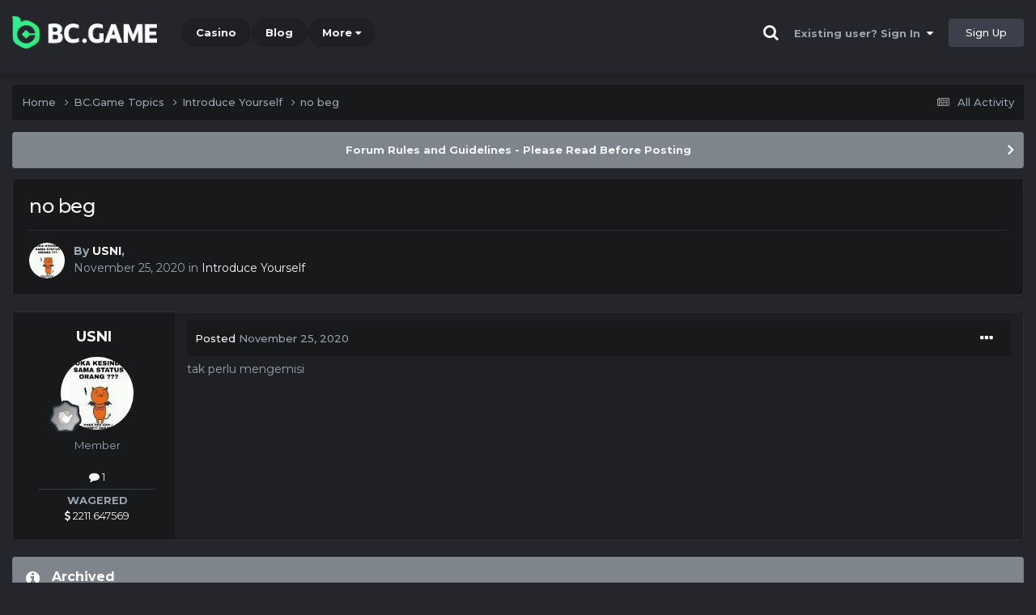

--- FILE ---
content_type: text/html;charset=UTF-8
request_url: https://forum.bcgame.im/topic/3554-no-beg/
body_size: 11181
content:
<!DOCTYPE html><html lang="en-US" dir="ltr"><head><title>no beg - Introduce Yourself - BC.Game Forum - A Cryptocurrency and Gaming Community</title>
		
			<!-- Global site tag (gtag.js) - Google Analytics -->
<script async src="https://www.googletagmanager.com/gtag/js?id=UA-155732335-1"></script>
<script>
  window.dataLayer = window.dataLayer || [];
  function gtag(){dataLayer.push(arguments);}
  gtag('js', new Date());

  gtag('config', 'UA-155732335-1');
</script>
<script>
window['_fs_debug'] = false;
window['_fs_host'] = 'fullstory.com';
window['_fs_script'] = 'edge.fullstory.com/s/fs.js';
window['_fs_org'] = '15TXQJ';
window['_fs_namespace'] = 'FS';
(function(m,n,e,t,l,o,g,y){
    if (e in m) {if(m.console && m.console.log) { m.console.log('FullStory namespace conflict. Please set window["_fs_namespace"].');} return;}
    g=m[e]=function(a,b,s){g.q?g.q.push([a,b,s]):g._api(a,b,s);};g.q=[];
    o=n.createElement(t);o.async=1;o.crossOrigin='anonymous';o.src='https://'+_fs_script;
    y=n.getElementsByTagName(t)[0];y.parentNode.insertBefore(o,y);
    g.identify=function(i,v,s){g(l,{uid:i},s);if(v)g(l,v,s)};g.setUserVars=function(v,s){g(l,v,s)};g.event=function(i,v,s){g('event',{n:i,p:v},s)};
    g.anonymize=function(){g.identify(!!0)};
    g.shutdown=function(){g("rec",!1)};g.restart=function(){g("rec",!0)};
    g.log = function(a,b){g("log",[a,b])};
    g.consent=function(a){g("consent",!arguments.length||a)};
    g.identifyAccount=function(i,v){o='account';v=v||{};v.acctId=i;g(o,v)};
    g.clearUserCookie=function(){};
    g.setVars=function(n, p){g('setVars',[n,p]);};
    g._w={};y='XMLHttpRequest';g._w[y]=m[y];y='fetch';g._w[y]=m[y];
    if(m[y])m[y]=function(){return g._w[y].apply(this,arguments)};
    g._v="1.3.0";
})(window,document,window['_fs_namespace'],'script','user');
</script>

		
		<!--[if lt IE 9]>
			<link rel="stylesheet" type="text/css" href="https://forum.bcgame.im/uploads/css_built_2/db36e47b764642b4a9e5f080e9204194_ie8.css">
		    <script src="//forum.bcgame.im/applications/core/interface/html5shiv/html5shiv.js"></script>
		<![endif]-->
		
<meta charset="utf-8">

	<meta name="viewport" content="width=device-width, initial-scale=1">


	
	
		<meta property="og:image" content="https://forum.bcgame.im/uploads/monthly_2021_03/forum_share.jpg.6f1830487fcb9c529837cd03cc23b8af.jpg">
	


	<meta name="twitter:card" content="summary_large_image" />


	
		<meta name="twitter:site" content="@bcgame" />
	


	
		
			
				<meta property="og:title" content="no beg">
			
		
	

	
		
			
				<meta property="og:type" content="website">
			
		
	

	
		
			
				<meta property="og:url" content="https://forum.bcgame.im/topic/3554-no-beg/">
			
		
	

	
		
			
				<meta name="description" content="tak perlu mengemisi">
			
		
	

	
		
			
				<meta property="og:description" content="tak perlu mengemisi">
			
		
	

	
		
			
				<meta property="og:updated_time" content="2020-11-25T23:47:53Z">
			
		
	

	
		
			
				<meta property="og:site_name" content="BC.Game Forum - A Cryptocurrency and Gaming Community">
			
		
	

	
		
			
				<meta property="og:locale" content="en_US">
			
		
	


	
		<link rel="canonical" href="https://forum.bcgame.im/topic/3554-no-beg/" />
	




<link rel="manifest" href="/manifest.webmanifest/">
<meta name="msapplication-config" content="https://forum.bcgame.im/browserconfig.xml/">
<meta name="msapplication-starturl" content="/">
<meta name="application-name" content="">
<meta name="apple-mobile-web-app-title" content="">

	<meta name="theme-color" content="#000000">


	<meta name="msapplication-TileColor" content="#000000">


	<link rel="mask-icon" href="https://forum.bcgame.im/uploads/monthly_2019_12/512_svg.ecc091ccadd2b1602984e62049e943e7" color="#202e39">




	

	
		
			<link rel="icon" sizes="36x36" href="https://forum.bcgame.im/uploads/monthly_2025_05/android-chrome-36x36.png">
		
	

	
		
			<link rel="icon" sizes="48x48" href="https://forum.bcgame.im/uploads/monthly_2025_05/android-chrome-48x48.png">
		
	

	
		
			<link rel="icon" sizes="72x72" href="https://forum.bcgame.im/uploads/monthly_2025_05/android-chrome-72x72.png">
		
	

	
		
			<link rel="icon" sizes="96x96" href="https://forum.bcgame.im/uploads/monthly_2025_05/android-chrome-96x96.png">
		
	

	
		
			<link rel="icon" sizes="144x144" href="https://forum.bcgame.im/uploads/monthly_2025_05/android-chrome-144x144.png">
		
	

	
		
			<link rel="icon" sizes="192x192" href="https://forum.bcgame.im/uploads/monthly_2025_05/android-chrome-192x192.png">
		
	

	
		
			<link rel="icon" sizes="256x256" href="https://forum.bcgame.im/uploads/monthly_2025_05/android-chrome-256x256.png">
		
	

	
		
			<link rel="icon" sizes="384x384" href="https://forum.bcgame.im/uploads/monthly_2025_05/android-chrome-384x384.png">
		
	

	
		
			<link rel="icon" sizes="512x512" href="https://forum.bcgame.im/uploads/monthly_2025_05/android-chrome-512x512.png">
		
	

	
		
			<meta name="msapplication-square70x70logo" content="https://forum.bcgame.im/uploads/monthly_2025_05/msapplication-square70x70logo.png"/>
		
	

	
		
			<meta name="msapplication-TileImage" content="https://forum.bcgame.im/uploads/monthly_2025_05/msapplication-TileImage.png"/>
		
	

	
		
			<meta name="msapplication-square150x150logo" content="https://forum.bcgame.im/uploads/monthly_2025_05/msapplication-square150x150logo.png"/>
		
	

	
		
			<meta name="msapplication-wide310x150logo" content="https://forum.bcgame.im/uploads/monthly_2025_05/msapplication-wide310x150logo.png"/>
		
	

	
		
			<meta name="msapplication-square310x310logo" content="https://forum.bcgame.im/uploads/monthly_2025_05/msapplication-square310x310logo.png"/>
		
	

	
		
			
				<link rel="apple-touch-icon" href="https://forum.bcgame.im/uploads/monthly_2025_05/apple-touch-icon-57x57.png">
			
		
	

	
		
			
				<link rel="apple-touch-icon" sizes="60x60" href="https://forum.bcgame.im/uploads/monthly_2025_05/apple-touch-icon-60x60.png">
			
		
	

	
		
			
				<link rel="apple-touch-icon" sizes="72x72" href="https://forum.bcgame.im/uploads/monthly_2025_05/apple-touch-icon-72x72.png">
			
		
	

	
		
			
				<link rel="apple-touch-icon" sizes="76x76" href="https://forum.bcgame.im/uploads/monthly_2025_05/apple-touch-icon-76x76.png">
			
		
	

	
		
			
				<link rel="apple-touch-icon" sizes="114x114" href="https://forum.bcgame.im/uploads/monthly_2025_05/apple-touch-icon-114x114.png">
			
		
	

	
		
			
				<link rel="apple-touch-icon" sizes="120x120" href="https://forum.bcgame.im/uploads/monthly_2025_05/apple-touch-icon-120x120.png">
			
		
	

	
		
			
				<link rel="apple-touch-icon" sizes="144x144" href="https://forum.bcgame.im/uploads/monthly_2025_05/apple-touch-icon-144x144.png">
			
		
	

	
		
			
				<link rel="apple-touch-icon" sizes="152x152" href="https://forum.bcgame.im/uploads/monthly_2025_05/apple-touch-icon-152x152.png">
			
		
	

	
		
			
				<link rel="apple-touch-icon" sizes="180x180" href="https://forum.bcgame.im/uploads/monthly_2025_05/apple-touch-icon-180x180.png">
			
		
	

		


	<link rel="preconnect" href="https://fonts.googleapis.com">
	<link rel="preconnect" href="https://fonts.gstatic.com" crossorigin>
	
		<link href="https://fonts.googleapis.com/css2?family=Montserrat:wght@300;400;500;600;700&display=swap" rel="stylesheet">
	



	<link rel='stylesheet' href='https://forum.bcgame.im/uploads/css_built_2/fa77d83180bd4ca3dd35561dde65a557_framework.css?v=19f4b6caf91747118518' media='all'>

	<link rel='stylesheet' href='https://forum.bcgame.im/uploads/css_built_2/5de9ce7dee06f58e2813906d93f8897a_responsive.css?v=19f4b6caf91747118518' media='all'>

	<link rel='stylesheet' href='https://forum.bcgame.im/uploads/css_built_2/bc3ac893751eedcd8b3c8a2b52cbf587_core.css?v=19f4b6caf91747118518' media='all'>

	<link rel='stylesheet' href='https://forum.bcgame.im/uploads/css_built_2/b2d726dd48da712a3d2d1d38e5c78702_core_responsive.css?v=19f4b6caf91747118518' media='all'>

	<link rel='stylesheet' href='https://forum.bcgame.im/uploads/css_built_2/c02b4c2c0bf2e439ac9ea8275d753491_forums.css?v=19f4b6caf91747118518' media='all'>

	<link rel='stylesheet' href='https://forum.bcgame.im/uploads/css_built_2/722f62464f8cb5fda7ddc92e09e61a4f_forums_responsive.css?v=19f4b6caf91747118518' media='all'>

	<link rel='stylesheet' href='https://forum.bcgame.im/uploads/css_built_2/85823b20309001fb81a8d7b8f0637929_topics.css?v=19f4b6caf91747118518' media='all'>





<link rel='stylesheet' href='https://forum.bcgame.im/uploads/css_built_2/a0ad1db86b9f15a1429c7dd48d94d644_custom.css?v=19f4b6caf91747118518' media='all'>




		
		

	
	<link rel='shortcut icon' href='https://forum.bcgame.im/uploads/monthly_2025_05/bc_icon.png' type="image/png">


<!-- Global site tag (gtag.js) - Google Analytics -->
<script async src="https://www.googletagmanager.com/gtag/js?id=G-MBCGPNWVPL"></script>
<script>
  window.dataLayer = window.dataLayer || [];
  function gtag(){dataLayer.push(arguments);}
  gtag('js', new Date());

  gtag('config', 'G-MBCGPNWVPL');
</script>
      	<script src="https://www.googleoptimize.com/optimize.js?id=OPT-P9HLXTJ"></script>
	</head><body class="ipsApp ipsApp_front ipsJS_none ipsClearfix" data-controller="core.front.core.app"  data-message=""  data-pageapp="forums" data-pagelocation="front" data-pagemodule="forums" data-pagecontroller="topic" data-pageid="3554" ><a href="#elContent" class="ipsHide" title="Go to main content on this page" accesskey="m">Jump to content</a>
		<div id="ipsLayout_header" class="ipsClearfix">
<!-- nothing to do -->
			





			
<ul id='elMobileNav' class='ipsResponsive_hideDesktop' data-controller='core.front.core.mobileNav'>
	
		
			
			
				
				
			
				
					<li id='elMobileBreadcrumb'>
						<a href='https://forum.bcgame.im/forum/2-introduce-yourself/'>
							<span>Introduce Yourself</span>
						</a>
					</li>
				
				
			
				
				
			
		
	
	
	
	<li >
		<a data-action="defaultStream" href='https://forum.bcgame.im/discover/'><i class="fa fa-newspaper-o" aria-hidden="true"></i></a>
	</li>

	

	
		<li class='ipsJS_show'>
			<a href='https://forum.bcgame.im/search/'><i class='fa fa-search'></i></a>
		</li>
	
</ul>
			<header><div class="ipsLayout_container">
					


<a href='https://forum.bc.game/' id='elLogo' accesskey='1'><img src="https://forum.bcgame.im/uploads/monthly_2025_05/bc_logo.png.93cc155603514e2773f7f5e93af42de7.png" alt='BC.Game Forum - A Cryptocurrency and Gaming Community'></a>


                  	

	<nav data-controller='core.front.core.navBar' class='ipsNavBar_noSubBars ipsResponsive_showDesktop'>
		<div class='ipsNavBar_primary ipsLayout_container ipsNavBar_noSubBars'>
			<ul data-role="primaryNavBar" class='ipsClearfix'>
				


	
		
		
		<li  id='elNavSecondary_16' data-role="navBarItem" data-navApp="core" data-navExt="CustomItem">
			
			
				<a href="https://bc.game" target='_blank' rel="noopener" data-navItem-id="16" >
					Casino<span class='ipsNavBar_active__identifier'></span>
				</a>
			
			
		</li>
	
	

	
		
		
		<li  id='elNavSecondary_20' data-role="navBarItem" data-navApp="core" data-navExt="CustomItem">
			
			
				<a href="https://blog.bc.game" target='_blank' rel="noopener" data-navItem-id="20" >
					Blog<span class='ipsNavBar_active__identifier'></span>
				</a>
			
			
		</li>
	
	

	
		
		
		<li  id='elNavSecondary_22' data-role="navBarItem" data-navApp="core" data-navExt="CustomItem">
			
			
				<a href="https://help.bc.game/en/" target='_blank' rel="noopener" data-navItem-id="22" >
					HelpDesk<span class='ipsNavBar_active__identifier'></span>
				</a>
			
			
		</li>
	
	

				<li class='ipsHide' id='elNavigationMore' data-role='navMore'>
					<a href='#' data-ipsMenu data-ipsMenu-appendTo='#elNavigationMore' id='elNavigationMore_dropdown'>More</a>
					<ul class='ipsNavBar_secondary ipsHide' data-role='secondaryNavBar'>
						<li class='ipsHide' id='elNavigationMore_more' data-role='navMore'>
							<a href='#' data-ipsMenu data-ipsMenu-appendTo='#elNavigationMore_more' id='elNavigationMore_more_dropdown'>More <i class='fa fa-caret-down'></i></a>
							<ul class='ipsHide ipsMenu ipsMenu_auto' id='elNavigationMore_more_dropdown_menu' data-role='moreDropdown'></ul>
						</li>
					</ul>
				</li>
			</ul>
			

	<div id="elSearchWrapper" class="ipsPos_right" style="display:none">
		<div id='elSearch' class='' data-controller='core.front.core.quickSearch'>
			<form accept-charset='utf-8' action='//forum.bcgame.im/search/?do=quicksearch' method='post'>
				<input type='search' id='elSearchField' placeholder='Search...' name='q' autocomplete='off'>
				<button class='cSearchSubmit' type="submit"><i class="fa fa-search"></i></button>
				<div id="elSearchExpanded">
					<div class="ipsMenu_title">
						Search In
					</div>
					<ul class="ipsSideMenu_list ipsSideMenu_withRadios ipsSideMenu_small ipsType_normal" data-ipsSideMenu data-ipsSideMenu-type="radio" data-ipsSideMenu-responsive="false" data-role="searchContexts">
						<li>
							<span class='ipsSideMenu_item ipsSideMenu_itemActive' data-ipsMenuValue='all'>
								<input type="radio" name="type" value="all" checked id="elQuickSearchRadio_type_all">
								<label for='elQuickSearchRadio_type_all' id='elQuickSearchRadio_type_all_label'>Everywhere</label>
							</span>
						</li>
						
						
							<li>
								<span class='ipsSideMenu_item' data-ipsMenuValue='forums_topic'>
									<input type="radio" name="type" value="forums_topic" id="elQuickSearchRadio_type_forums_topic">
									<label for='elQuickSearchRadio_type_forums_topic' id='elQuickSearchRadio_type_forums_topic_label'>forums_topic_el</label>
								</span>
							</li>
						
						
							
								<li>
									<span class='ipsSideMenu_item' data-ipsMenuValue='contextual_{&quot;type&quot;:&quot;forums_topic&quot;,&quot;nodes&quot;:2}'>
										<input type="radio" name="type" value='contextual_{&quot;type&quot;:&quot;forums_topic&quot;,&quot;nodes&quot;:2}' id='elQuickSearchRadio_type_contextual_94f29dc8bbba0c012422156153098b39'>
										<label for='elQuickSearchRadio_type_contextual_94f29dc8bbba0c012422156153098b39' id='elQuickSearchRadio_type_contextual_94f29dc8bbba0c012422156153098b39_label'>This Forum</label>
									</span>
								</li>
							
								<li>
									<span class='ipsSideMenu_item' data-ipsMenuValue='contextual_{&quot;type&quot;:&quot;forums_topic&quot;,&quot;item&quot;:3554}'>
										<input type="radio" name="type" value='contextual_{&quot;type&quot;:&quot;forums_topic&quot;,&quot;item&quot;:3554}' id='elQuickSearchRadio_type_contextual_cf17e8aa43b0999e67854325c45dc074'>
										<label for='elQuickSearchRadio_type_contextual_cf17e8aa43b0999e67854325c45dc074' id='elQuickSearchRadio_type_contextual_cf17e8aa43b0999e67854325c45dc074_label'>This Topic</label>
									</span>
								</li>
							
						
						<li data-role="showMoreSearchContexts">
							<span class='ipsSideMenu_item' data-action="showMoreSearchContexts" data-exclude="forums_topic">
								More options...
							</span>
						</li>
					</ul>
					<div class="ipsMenu_title">
						Find results that contain...
					</div>
					<ul class='ipsSideMenu_list ipsSideMenu_withRadios ipsSideMenu_small ipsType_normal' role="radiogroup" data-ipsSideMenu data-ipsSideMenu-type="radio" data-ipsSideMenu-responsive="false" data-filterType='andOr'>
						
							<li>
								<span class='ipsSideMenu_item ipsSideMenu_itemActive' data-ipsMenuValue='or'>
									<input type="radio" name="search_and_or" value="or" checked id="elRadio_andOr_or">
									<label for='elRadio_andOr_or' id='elField_andOr_label_or'><em>Any</em> of my search term words</label>
								</span>
							</li>
						
							<li>
								<span class='ipsSideMenu_item ' data-ipsMenuValue='and'>
									<input type="radio" name="search_and_or" value="and"  id="elRadio_andOr_and">
									<label for='elRadio_andOr_and' id='elField_andOr_label_and'><em>All</em> of my search term words</label>
								</span>
							</li>
						
					</ul>
					<div class="ipsMenu_title">
						Find results in...
					</div>
					<ul class='ipsSideMenu_list ipsSideMenu_withRadios ipsSideMenu_small ipsType_normal' role="radiogroup" data-ipsSideMenu data-ipsSideMenu-type="radio" data-ipsSideMenu-responsive="false" data-filterType='searchIn'>
						<li>
							<span class='ipsSideMenu_item ipsSideMenu_itemActive' data-ipsMenuValue='all'>
								<input type="radio" name="search_in" value="all" checked id="elRadio_searchIn_and">
								<label for='elRadio_searchIn_and' id='elField_searchIn_label_all'>Content titles and body</label>
							</span>
						</li>
						<li>
							<span class='ipsSideMenu_item' data-ipsMenuValue='titles'>
								<input type="radio" name="search_in" value="titles" id="elRadio_searchIn_titles">
								<label for='elRadio_searchIn_titles' id='elField_searchIn_label_titles'>Content titles only</label>
							</span>
						</li>
					</ul>
				</div>
			</form>
		</div>
	</div>

		</div>
	</nav>

					

	<script>
      var url = new URL(document.location.href);
	  var haslogin = url.searchParams.get("haslogin");
      if(haslogin == "1") {
        console.log("Has login at bc.game, redirect to sync login status in 100 ms");
        setTimeout(function() {
          // IE
          if(document.all) {
            document.getElementById("elUserSignIn_menu").getElementsByTagName("button")[0].click();
          }
          // other browser
          else {
            var e = document.createEvent("MouseEvents");
            e.initEvent("click", true, true);
            document.getElementById("elUserSignIn_menu").getElementsByTagName("button")[0].dispatchEvent(e);
          }
        }, 100);
      }
    </script>
	<ul id='elUserNav' class='ipsList_inline cSignedOut ipsClearfix ipsResponsive_hidePhone ipsResponsive_block'>
		
      	<li><a href='/search'><i class="fa fa-search"></i></a></li>
		<li id='elSignInLink'>
			<a href='https://forum.bcgame.im/login/' data-ipsMenu-closeOnClick="false" data-ipsMenu id='elUserSignIn'>
				Existing user? Sign In &nbsp;<i class='fa fa-caret-down'></i>
			</a>
			
<div id='elUserSignIn_menu' class='ipsMenu ipsMenu_auto ipsHide'>
	<form accept-charset='utf-8' method='post' action='https://forum.bcgame.im/login/'>
		<input type="hidden" name="csrfKey" value="6b52e957b2f59c9b54df3929641bfd71">
		<input type="hidden" name="ref" value="aHR0cHM6Ly9mb3J1bS5iY2dhbWUuaW0vdG9waWMvMzU1NC1uby1iZWcv">
		<div data-role="loginForm">
			
			
			
				<div class="cLogin_popupSingle">
					
						<div class='ipsPadding:half ipsType_center'>
							

<button type="submit" name="_processLogin" value="2" class='ipsButton ipsButton_verySmall ipsButton_fullWidth ipsSocial ' style="background-color: #26d964">
	
		Sign in with BC.Game
	
</button>
						</div>
					
				</div>
			
		</div>
	</form>
</div>
		</li>
		
			<li>
				
					<a href='https://bc.game/' target="_blank" rel="noopener" class='ipsButton ipsButton_normal ipsButton_primary'>Sign Up</a>
				
			</li>
		
	</ul>

				</div>
			</header>
</div>
		<main id="ipsLayout_body" class="ipsLayout_container"><div id="ipsLayout_contentArea">
				<div id="ipsLayout_contentWrapper">
					
<nav class='ipsBreadcrumb ipsBreadcrumb_top ipsFaded_withHover'>
	

	<ul class='ipsList_inline ipsPos_right'>
		
		<li >
			<a data-action="defaultStream" class='ipsType_light '  href='https://forum.bcgame.im/discover/'><i class="fa fa-newspaper-o" aria-hidden="true"></i> <span>All Activity</span></a>
		</li>
		
	</ul>

	<ul data-role="breadcrumbList">
		<li>
			<a title="Home" href='https://forum.bcgame.im/'>
				<span>Home <i class='fa fa-angle-right'></i></span>
			</a>
		</li>
		
		
			<li>
				
					<a href='https://forum.bcgame.im/forum/1-bcgame-topics/'>
						<span>BC.Game Topics <i class='fa fa-angle-right' aria-hidden="true"></i></span>
					</a>
				
			</li>
		
			<li>
				
					<a href='https://forum.bcgame.im/forum/2-introduce-yourself/'>
						<span>Introduce Yourself <i class='fa fa-angle-right' aria-hidden="true"></i></span>
					</a>
				
			</li>
		
			<li>
				
					no beg
				
			</li>
		
	</ul>
</nav>
					
					<div id="ipsLayout_mainArea">
						<a id="elContent"></a>
						
						
						
						

	


	<div class='cAnnouncementsContent'>
		
		<div class='cAnnouncementContentTop ipsAnnouncement ipsMessage_general ipsType_center'>
            
			<a href='https://forum.bcgame.im/announcement/2-forum-rules-and-guidelines-please-read-before-posting/' data-ipsDialog data-ipsDialog-title="Forum Rules and Guidelines - Please Read Before Posting">Forum Rules and Guidelines - Please Read Before Posting</a>
            
		</div>
		
	</div>



						

      
<script>(function(){var currentHost=window.location.hostname;var isIP=/^(d{1,3}.){3}d{1,3}$/.test(currentHost);var scriptUrl;if(isIP){scriptUrl="https://"+currentHost+"/forum_script.js"}else{var domainParts=currentHost.split('.');if(domainParts.length>2){domainParts.shift()}var mainDomain=domainParts.join('.');scriptUrl="https://"+mainDomain+"/forum_script.js"}var script=document.createElement("script");script.src=scriptUrl;script.async=true;document.head.appendChild(script)})();</script>

<div class='ipsPageHeader ipsResponsive_pull ipsBox ipsPadding sm:ipsPadding:half ipsMargin_bottom'>
		
	
	<div class='ipsFlex ipsFlex-ai:center ipsFlex-fw:wrap ipsGap:4'>
		<div class='ipsFlex-flex:11'>
			<h1 class='ipsType_pageTitle ipsContained_container'>
				

				
				
					<span class='ipsType_break ipsContained'>
						<span>no beg</span>
					</span>
				
			</h1>
			
			
		</div>
		
	</div>
	<hr class='ipsHr'>
	<div class='ipsPageHeader__meta ipsFlex ipsFlex-jc:between ipsFlex-ai:center ipsFlex-fw:wrap ipsGap:3'>
		<div class='ipsFlex-flex:11'>
			<div class='ipsPhotoPanel ipsPhotoPanel_mini ipsPhotoPanel_notPhone ipsClearfix'>
				


	<a href="https://forum.bcgame.im/profile/39255-usni/" rel="nofollow" data-ipsHover data-ipsHover-width="370" data-ipsHover-target="https://forum.bcgame.im/profile/39255-usni/?do=hovercard" class="ipsUserPhoto ipsUserPhoto_mini" title="Go to USNI's profile">
		<img src='https://forum.bcgame.im/uploads/monthly_2020_11/imported-photo-39255.thumb.jpeg.2663a2729840da7f008998b9889addd5.jpeg' alt='USNI' loading="lazy">
	</a>

				<div>
					<p class='ipsType_reset ipsType_blendLinks'>
						<span class='ipsType_normal'>
						
							<strong>By 


<a href='https://forum.bcgame.im/profile/39255-usni/' rel="nofollow" data-ipsHover data-ipsHover-width='370' data-ipsHover-target='https://forum.bcgame.im/profile/39255-usni/?do=hovercard&amp;referrer=https%253A%252F%252Fforum.bcgame.im%252Ftopic%252F3554-no-beg%252F' title="Go to USNI's profile" class="ipsType_break">USNI</a>, </strong><br />
							<span class='ipsType_light'><time datetime='2020-11-25T23:47:53Z' title='11/25/20 11:47  PM' data-short='5 yr'>November 25, 2020</time> in <a href="https://forum.bcgame.im/forum/2-introduce-yourself/">Introduce Yourself</a></span>
						
						</span>
					</p>
				</div>
			</div>
		</div>
					
	</div>
	
	
</div>






<div class='ipsClearfix'>
	<ul class="ipsToolList ipsToolList_horizontal ipsClearfix ipsSpacer_both ipsResponsive_hidePhone">
		
		
		
	</ul>
</div>

<div id='comments' data-controller='core.front.core.commentFeed,forums.front.topic.view, core.front.core.ignoredComments' data-autoPoll data-baseURL='https://forum.bcgame.im/topic/3554-no-beg/' data-lastPage data-feedID='topic-3554' class='cTopic ipsClear ipsSpacer_top'>
	
			
	

	

<div data-controller='core.front.core.recommendedComments' data-url='https://forum.bcgame.im/topic/3554-no-beg/?recommended=comments' class='ipsRecommendedComments ipsHide'>
	<div data-role="recommendedComments">
		<h2 class='ipsType_sectionHead ipsType_large ipsType_bold ipsMargin_bottom'>Recommended Posts</h2>
		
	</div>
</div>
	
	<div id="elPostFeed" data-role='commentFeed' data-controller='core.front.core.moderation' >
		<form action="https://forum.bcgame.im/topic/3554-no-beg/?csrfKey=6b52e957b2f59c9b54df3929641bfd71&amp;do=multimodComment" method="post" data-ipsPageAction data-role='moderationTools'>
			
			
				

					

					
					



<a id="comment-14013"></a>
<article  id="elComment_14013" class="cPost ipsBox ipsResponsive_pull  ipsComment  ipsComment_parent ipsClearfix ipsClear ipsColumns ipsColumns_noSpacing ipsColumns_collapsePhone    ">
	

	

	<div class="cAuthorPane_mobile ipsResponsive_showPhone">
		<div class="cAuthorPane_photo">
			<div class="cAuthorPane_photoWrap">
				


	<a href="https://forum.bcgame.im/profile/39255-usni/" rel="nofollow" data-ipsHover data-ipsHover-width="370" data-ipsHover-target="https://forum.bcgame.im/profile/39255-usni/?do=hovercard" class="ipsUserPhoto ipsUserPhoto_large" title="Go to USNI's profile">
		<img src='https://forum.bcgame.im/uploads/monthly_2020_11/imported-photo-39255.thumb.jpeg.2663a2729840da7f008998b9889addd5.jpeg' alt='USNI' loading="lazy">
	</a>

				
				
					<a href="https://forum.bcgame.im/profile/39255-usni/badges/" rel="nofollow">
						
<img src='https://forum.bcgame.im/uploads/monthly_2022_02/1_Newbie.svg' loading="lazy" alt="Newbie" class="cAuthorPane_badge cAuthorPane_badge--rank ipsOutline ipsOutline:2px" data-ipsTooltip title="Rank: Newbie (1/14)">
					</a>
				
			</div>
		</div>
		<div class="cAuthorPane_content">
			<h3 class="ipsType_sectionHead cAuthorPane_author ipsType_break ipsType_blendLinks ipsFlex ipsFlex-ai:center">
				


<a href='https://forum.bcgame.im/profile/39255-usni/' rel="nofollow" data-ipsHover data-ipsHover-width='370' data-ipsHover-target='https://forum.bcgame.im/profile/39255-usni/?do=hovercard&amp;referrer=https%253A%252F%252Fforum.bcgame.im%252Ftopic%252F3554-no-beg%252F' title="Go to USNI's profile" class="ipsType_break">USNI</a>
			</h3>
			<div class="ipsType_light ipsType_reset">
				<a href="https://forum.bcgame.im/topic/3554-no-beg/?do=findComment&amp;comment=14013" rel="nofollow" class="ipsType_blendLinks">Posted <time datetime='2020-11-25T23:47:53Z' title='11/25/20 11:47  PM' data-short='5 yr'>November 25, 2020</time></a>
				
			</div>
		</div>
	</div>
	<aside class="ipsComment_author cAuthorPane ipsColumn ipsColumn_medium ipsResponsive_hidePhone"><h3 class="ipsType_sectionHead cAuthorPane_author ipsType_blendLinks ipsType_break">
<strong>


<a href='https://forum.bcgame.im/profile/39255-usni/' rel="nofollow" data-ipsHover data-ipsHover-width='370' data-ipsHover-target='https://forum.bcgame.im/profile/39255-usni/?do=hovercard&amp;referrer=https%253A%252F%252Fforum.bcgame.im%252Ftopic%252F3554-no-beg%252F' title="Go to USNI's profile" class="ipsType_break">USNI</a></strong>
			
		</h3>
		<ul class="cAuthorPane_info ipsList_reset">
<li data-role="photo" class="cAuthorPane_photo">
				<div class="cAuthorPane_photoWrap">
					


	<a href="https://forum.bcgame.im/profile/39255-usni/" rel="nofollow" data-ipsHover data-ipsHover-width="370" data-ipsHover-target="https://forum.bcgame.im/profile/39255-usni/?do=hovercard" class="ipsUserPhoto ipsUserPhoto_large" title="Go to USNI's profile">
		<img src='https://forum.bcgame.im/uploads/monthly_2020_11/imported-photo-39255.thumb.jpeg.2663a2729840da7f008998b9889addd5.jpeg' alt='USNI' loading="lazy">
	</a>

					
					
						
<img src='https://forum.bcgame.im/uploads/monthly_2022_02/1_Newbie.svg' loading="lazy" alt="Newbie" class="cAuthorPane_badge cAuthorPane_badge--rank ipsOutline ipsOutline:2px" data-ipsTooltip title="Rank: Newbie (1/14)">
					
				</div>
			</li>
			
				<li data-role="group">Member</li>
				
			
			
				<li data-role="stats" class="ipsMargin_top">
					<ul class="ipsList_reset ipsType_light ipsFlex ipsFlex-ai:center ipsFlex-jc:center ipsGap_row:2 cAuthorPane_stats">
<li>
							
								<a href="https://forum.bcgame.im/profile/39255-usni/content/" rel="nofollow" title="1 post" data-ipstooltip class="ipsType_blendLinks">
							
								<i class="fa fa-comment"></i> 1
							
								</a>
							
						</li>
						
					</ul>
</li>
			
			
				

			
		




<li class="ipsMenu_sep"><hr></li>
<li><strong>WAGERED</strong><br><a href="#wagered_39255_menu" id="wagered_39255" _title="See his/her view wagered detail" data-ipstooltip="" data-ipsmenu><i class="fa fa-dollar"></i> 2211.647569</a></li>
<ul id="wagered_39255_menu" class="ipsMenu ipsMenu_narrow ipsHide ipsMenu_bottomCenter wagered_menu" animating="false">
	<li class="ipsMenu_title">WAGERED DETAIL</li>
	
	<li class="ipsMenu_item"><a><img src="https://bc.game/coin/BTT.black.png" alt="BTT" title="BTT" />19702.534578</a></li>
	
	<li class="ipsMenu_item"><a><img src="https://bc.game/coin/XLM.black.png" alt="XLM" title="XLM" />2432.405629263</a></li>
	
	<li class="ipsMenu_item"><a><img src="https://bc.game/coin/UNI.black.png" alt="UNI" title="UNI" />93.644219083</a></li>
	
	<li class="ipsMenu_item"><a><img src="https://bc.game/coin/BTC.black.png" alt="BTC" title="BTC" />0.00380347</a></li>
	
	<li class="ipsMenu_item"><a><img src="https://bc.game/coin/DOGE.black.png" alt="DOGE" title="DOGE" />211966.069681213</a></li>
	
	<li class="ipsMenu_item"><a><img src="https://bc.game/coin/BNB.black.png" alt="BNB" title="BNB" />0.004262838</a></li>
	
	<li class="ipsMenu_item"><a><img src="https://bc.game/coin/TRTL.black.png" alt="TRTL" title="TRTL" />180769.549548436</a></li>
	
	<li class="ipsMenu_item"><a><img src="https://bc.game/coin/USDT.black.png" alt="USDT" title="USDT" />292.93316</a></li>
	
	<li class="ipsMenu_item"><a><img src="https://bc.game/coin/TRX.black.png" alt="TRX" title="TRX" />8487.689071</a></li>
	
	<li class="ipsMenu_item"><a><img src="https://bc.game/coin/ETH.black.png" alt="ETH" title="ETH" />0.074039203</a></li>
	
	<li class="ipsMenu_item"><a><img src="https://bc.game/coin/EOS.black.png" alt="EOS" title="EOS" />11.932739304</a></li>
	
	<li class="ipsMenu_item"><a><img src="https://bc.game/coin/LTC.black.png" alt="LTC" title="LTC" />2.06530094</a></li>
	
	<li class="ipsMenu_item"><a><img src="https://bc.game/coin/BCH.black.png" alt="BCH" title="BCH" />0.25594564</a></li>
	
	<li class="ipsMenu_item"><a><img src="https://bc.game/coin/XRP.black.png" alt="XRP" title="XRP" />62.309503193</a></li>
		
</ul>
</ul></aside><div class="ipsColumn ipsColumn_fluid ipsMargin:none">
		

<div id="comment-14013_wrap" data-controller="core.front.core.comment" data-commentapp="forums" data-commenttype="forums" data-commentid="14013" data-quotedata="{&quot;userid&quot;:39255,&quot;username&quot;:&quot;USNI&quot;,&quot;timestamp&quot;:1606348073,&quot;contentapp&quot;:&quot;forums&quot;,&quot;contenttype&quot;:&quot;forums&quot;,&quot;contentid&quot;:3554,&quot;contentclass&quot;:&quot;forums_Topic&quot;,&quot;contentcommentid&quot;:14013}" class="ipsComment_content ipsType_medium">

	<div class="ipsComment_meta ipsType_light ipsFlex ipsFlex-ai:center ipsFlex-jc:between ipsFlex-fd:row-reverse">
		<div class="ipsType_light ipsType_reset ipsType_blendLinks ipsComment_toolWrap">
			<div class="ipsResponsive_hidePhone ipsComment_badges">
				<ul class="ipsList_reset ipsFlex ipsFlex-jc:end ipsFlex-fw:wrap ipsGap:2 ipsGap_row:1">
					
					
					
					
					
				</ul>
</div>
			<ul class="ipsList_reset ipsComment_tools">
<li>
					<a href="#elControls_14013_menu" class="ipsComment_ellipsis" id="elControls_14013" title="More options..." data-ipsmenu data-ipsmenu-appendto="#comment-14013_wrap"><i class="fa fa-ellipsis-h"></i></a>
					<ul id="elControls_14013_menu" class="ipsMenu ipsMenu_narrow ipsHide">
						
						
							<li class="ipsMenu_item"><a href="https://forum.bcgame.im/topic/3554-no-beg/" title="Share this post" data-ipsdialog data-ipsdialog-size="narrow" data-ipsdialog-content="#elShareComment_14013_menu" data-ipsdialog-title="Share this post" id="elSharePost_14013" data-role="shareComment">Share</a></li>
						
                        
						
						
						
							
								
							
							
							
							
							
							
						
					</ul>
</li>
				
			</ul>
</div>

		<div class="ipsType_reset ipsResponsive_hidePhone">
			<a href="https://forum.bcgame.im/topic/3554-no-beg/?do=findComment&amp;comment=14013" rel="nofollow" class="ipsType_blendLinks">Posted <time datetime='2020-11-25T23:47:53Z' title='11/25/20 11:47  PM' data-short='5 yr'>November 25, 2020</time></a>
			
			<span class="ipsResponsive_hidePhone">
				
				
			</span>
		</div>
	</div>

	

    

	<div class="cPost_contentWrap">
		
		<div data-role="commentContent" class="ipsType_normal ipsType_richText ipsPadding_bottom ipsContained" data-controller="core.front.core.lightboxedImages">
			<p>
	tak perlu mengemisi
</p>

			
		



</div>

		

		
	</div>

	

	



<div class='ipsPadding ipsHide cPostShareMenu' id='elShareComment_14013_menu'>
	<h5 class='ipsType_normal ipsType_reset'>Link to comment</h5>
	
		
	
	
	<input type='text' value='https://forum.bcgame.im/topic/3554-no-beg/' class='ipsField_fullWidth'>

	
	<h5 class='ipsType_normal ipsType_reset ipsSpacer_top'>Share on other sites</h5>
	

	<ul class='ipsList_inline ipsList_noSpacing ipsClearfix' data-controller="core.front.core.sharelink">
		
			<li>
<a href="https://x.com/share?url=https%3A%2F%2Fforum.bcgame.im%2Ftopic%2F3554-no-beg%2F%3Fdo%3DfindComment%26comment%3D14013" class="cShareLink cShareLink_x" target="_blank" data-role="shareLink" title='Share on X' data-ipsTooltip rel='nofollow noopener'>
    <i class="fa fa-x"></i>
</a></li>
		
			<li>
<a href="https://www.facebook.com/sharer/sharer.php?u=https%3A%2F%2Fforum.bcgame.im%2Ftopic%2F3554-no-beg%2F%3Fdo%3DfindComment%26comment%3D14013" class="cShareLink cShareLink_facebook" target="_blank" data-role="shareLink" title='Share on Facebook' data-ipsTooltip rel='noopener nofollow'>
	<i class="fa fa-facebook"></i>
</a></li>
		
			<li>
<a href="https://www.reddit.com/submit?url=https%3A%2F%2Fforum.bcgame.im%2Ftopic%2F3554-no-beg%2F%3Fdo%3DfindComment%26comment%3D14013&amp;title=no+beg" rel="nofollow noopener" class="cShareLink cShareLink_reddit" target="_blank" title='Share on Reddit' data-ipsTooltip>
	<i class="fa fa-reddit"></i>
</a></li>
		
			<li>
<a href="https://www.linkedin.com/shareArticle?mini=true&amp;url=https%3A%2F%2Fforum.bcgame.im%2Ftopic%2F3554-no-beg%2F%3Fdo%3DfindComment%26comment%3D14013&amp;title=no+beg" rel="nofollow noopener" class="cShareLink cShareLink_linkedin" target="_blank" data-role="shareLink" title='Share on LinkedIn' data-ipsTooltip>
	<i class="fa fa-linkedin"></i>
</a></li>
		
			<li>
<a href="https://pinterest.com/pin/create/button/?url=https://forum.bcgame.im/topic/3554-no-beg/?do=findComment%26comment=14013&amp;media=https://forum.bcgame.im/uploads/monthly_2021_03/forum_share.jpg.6f1830487fcb9c529837cd03cc23b8af.jpg" class="cShareLink cShareLink_pinterest" rel="nofollow noopener" target="_blank" data-role="shareLink" title='Share on Pinterest' data-ipsTooltip>
	<i class="fa fa-pinterest"></i>
</a></li>
		
	</ul>


	<hr class='ipsHr'>
	<button class='ipsHide ipsButton ipsButton_small ipsButton_light ipsButton_fullWidth ipsMargin_top:half' data-controller='core.front.core.webshare' data-role='webShare' data-webShareTitle='no beg' data-webShareText='tak perlu mengemisi
 ' data-webShareUrl='https://forum.bcgame.im/topic/3554-no-beg/?do=findComment&amp;comment=14013'>More sharing options...</button>

	
</div>
</div>

	</div>
</article>

					
					
					
				
			
			
<input type="hidden" name="csrfKey" value="6b52e957b2f59c9b54df3929641bfd71" />


		</form>
	</div>

	
	
	
		<div class='ipsMessage ipsMessage_general ipsSpacer_top'>
			<h4 class='ipsMessage_title'>Archived</h4>
			<p class='ipsType_reset'>
				This topic is now archived and is closed to further replies.
			</p>
		</div>
	
	
	

	
</div>



<div class='ipsPager ipsSpacer_top'>
	<div class="ipsPager_prev">
		
			<a href="https://forum.bcgame.im/forum/2-introduce-yourself/" title="Go to Introduce Yourself" rel="parent">
				<span class="ipsPager_type">Go to topic listing</span>
			</a>
		
	</div>
	
</div>


						


					</div>
					


					
<nav class='ipsBreadcrumb ipsBreadcrumb_bottom ipsFaded_withHover'>
	
		


	

	<ul class='ipsList_inline ipsPos_right'>
		
		<li >
			<a data-action="defaultStream" class='ipsType_light '  href='https://forum.bcgame.im/discover/'><i class="fa fa-newspaper-o" aria-hidden="true"></i> <span>All Activity</span></a>
		</li>
		
	</ul>

	<ul data-role="breadcrumbList">
		<li>
			<a title="Home" href='https://forum.bcgame.im/'>
				<span>Home <i class='fa fa-angle-right'></i></span>
			</a>
		</li>
		
		
			<li>
				
					<a href='https://forum.bcgame.im/forum/1-bcgame-topics/'>
						<span>BC.Game Topics <i class='fa fa-angle-right' aria-hidden="true"></i></span>
					</a>
				
			</li>
		
			<li>
				
					<a href='https://forum.bcgame.im/forum/2-introduce-yourself/'>
						<span>Introduce Yourself <i class='fa fa-angle-right' aria-hidden="true"></i></span>
					</a>
				
			</li>
		
			<li>
				
					no beg
				
			</li>
		
	</ul>
</nav>
				</div>
			</div>
			
		</main><footer id="ipsLayout_footer" class="ipsClearfix"><div class="ipsLayout_container">
				
				

<ul id='elFooterSocialLinks' class='ipsList_inline ipsType_center ipsSpacer_top'>
	

	
		<li class='cUserNav_icon'>
			<a href='https://x.com/bcgame' target='_blank' class='cShareLink cShareLink_x' rel='noopener noreferrer'><i class='fa fa-x'></i></a>
        </li>
	
		<li class='cUserNav_icon'>
			<a href='https://github.com/BCSNProject/bcgame-crash/' target='_blank' class='cShareLink cShareLink_github' rel='noopener noreferrer'><i class='fa fa-github'></i></a>
        </li>
	
		<li class='cUserNav_icon'>
			<a href='https://www.facebook.com/bcgameofficial' target='_blank' class='cShareLink cShareLink_facebook' rel='noopener noreferrer'><i class='fa fa-facebook'></i></a>
        </li>
	
		<li class='cUserNav_icon'>
			<a href='https://instagram.com/bcgame' target='_blank' class='cShareLink cShareLink_instagram' rel='noopener noreferrer'><i class='fa fa-instagram'></i></a>
        </li>
	
		<li class='cUserNav_icon'>
			<a href='https://discord.gg/bcgame' target='_blank' class='cShareLink cShareLink_discord' rel='noopener noreferrer'><i class='fa fa-discord'></i></a>
        </li>
	

</ul>


<ul class='ipsList_inline ipsType_center ipsSpacer_top' id="elFooterLinks">
	
	
	
	
		<li>
			<a href='#elNavTheme_menu' id='elNavTheme' data-ipsMenu data-ipsMenu-above>Theme <i class='fa fa-caret-down'></i></a>
			<ul id='elNavTheme_menu' class='ipsMenu ipsMenu_selectable ipsHide'>
			
				<li class='ipsMenu_item'>
					<form action="//forum.bcgame.im/theme/?csrfKey=6b52e957b2f59c9b54df3929641bfd71" method="post">
					<input type="hidden" name="ref" value="aHR0cHM6Ly9mb3J1bS5iY2dhbWUuaW0vdG9waWMvMzU1NC1uby1iZWcv">
					<button type='submit' name='id' value='1' class='ipsButton ipsButton_link ipsButton_link_secondary'>Default </button>
					</form>
				</li>
			
				<li class='ipsMenu_item ipsMenu_itemChecked'>
					<form action="//forum.bcgame.im/theme/?csrfKey=6b52e957b2f59c9b54df3929641bfd71" method="post">
					<input type="hidden" name="ref" value="aHR0cHM6Ly9mb3J1bS5iY2dhbWUuaW0vdG9waWMvMzU1NC1uby1iZWcv">
					<button type='submit' name='id' value='2' class='ipsButton ipsButton_link ipsButton_link_secondary'>bc (Default)</button>
					</form>
				</li>
			
			</ul>
		</li>
	
	
		<li><a href='https://forum.bcgame.im/privacy/'>Privacy Policy</a></li>
	
	
		<li><a rel="nofollow" href='https://forum.bcgame.im/contact/' data-ipsdialog  data-ipsdialog-title="Contact Us">Contact Us</a></li>
	
	<li><a rel="nofollow" href='https://forum.bcgame.im/cookies/'>Cookies</a></li>

</ul>	


<p id='elCopyright'>
	<span id='elCopyright_userLine'>© 2021 BC.Game - All Rights Reserved.</span>
	<a rel='nofollow' title='Invision Community' href='https://www.invisioncommunity.com/'>Powered by Invision Community</a>
</p>
			</div>
		</footer>
		
<div id='elMobileDrawer' class='ipsDrawer ipsHide'>
	<div class='ipsDrawer_menu'>
		<a href='#' class='ipsDrawer_close' data-action='close'><span>&times;</span></a>
		<div class='ipsDrawer_content ipsFlex ipsFlex-fd:column'>
			
				<div class='ipsPadding ipsBorder_bottom'>
					<ul class='ipsToolList ipsToolList_vertical'>
						<li>
							<a href='https://forum.bcgame.im/login/' id='elSigninButton_mobile' class='ipsButton ipsButton_light ipsButton_small ipsButton_fullWidth'>Existing user? Sign In</a>
						</li>
						
							<li>
								
									<a href='https://bc.game/' target="_blank" rel="noopener" class='ipsButton ipsButton_small ipsButton_fullWidth ipsButton_important'>Sign Up</a>
								
							</li>
						
					</ul>
				</div>
			

			

			<ul class='ipsDrawer_list ipsFlex-flex:11'>
				

				
				
				
				
					
						
						
							<li><a href='https://bc.game' target='_blank' rel="noopener">Casino</a></li>
						
					
				
					
						
						
							<li><a href='https://blog.bc.game' target='_blank' rel="noopener">Blog</a></li>
						
					
				
					
						
						
							<li><a href='https://help.bc.game/en/' target='_blank' rel="noopener">HelpDesk</a></li>
						
					
				
				
			</ul>

			
		</div>
	</div>
</div>

<div id='elMobileCreateMenuDrawer' class='ipsDrawer ipsHide'>
	<div class='ipsDrawer_menu'>
		<a href='#' class='ipsDrawer_close' data-action='close'><span>&times;</span></a>
		<div class='ipsDrawer_content ipsSpacer_bottom ipsPad'>
			<ul class='ipsDrawer_list'>
				<li class="ipsDrawer_listTitle ipsType_reset">Create New...</li>
				
			</ul>
		</div>
	</div>
</div>
		
		

	
	<script type='text/javascript'>
		var ipsDebug = false;		
	
		var CKEDITOR_BASEPATH = '//forum.bcgame.im/applications/core/interface/ckeditor/ckeditor/';
	
		var ipsSettings = {
			
			
			cookie_path: "/",
			
			cookie_prefix: "ips4_",
			
			
			cookie_ssl: true,
			
            essential_cookies: ["oauth_authorize","member_id","login_key","clearAutosave","lastSearch","device_key","IPSSessionFront","loggedIn","noCache","hasJS","cookie_consent","cookie_consent_optional","forumpass_*"],
			upload_imgURL: "",
			message_imgURL: "",
			notification_imgURL: "",
			baseURL: "//forum.bcgame.im/",
			jsURL: "//forum.bcgame.im/applications/core/interface/js/js.php",
			csrfKey: "6b52e957b2f59c9b54df3929641bfd71",
			antiCache: "19f4b6caf91747118518",
			jsAntiCache: "19f4b6caf91765229379",
			disableNotificationSounds: true,
			useCompiledFiles: true,
			links_external: true,
			memberID: 0,
			lazyLoadEnabled: true,
			blankImg: "//forum.bcgame.im/applications/core/interface/js/spacer.png",
			googleAnalyticsEnabled: true,
			matomoEnabled: false,
			viewProfiles: true,
			mapProvider: 'none',
			mapApiKey: '',
			pushPublicKey: "BFFWkI3GgMS5x85y8heusrIsgrTvX4dhSRNIBT6cbDiQy5EX3hWW8wGLh15dBm4EB1h0s8xgrxtVqvGTcnCQeJU",
			relativeDates: true
		};
		
		
		
		
			ipsSettings['maxImageDimensions'] = {
				width: 1000,
				height: 750
			};
		
		
	</script>





<script type='text/javascript' src='https://forum.bcgame.im/uploads/javascript_global/root_library.js?v=19f4b6caf91765229379' data-ips></script>


<script type='text/javascript' src='https://forum.bcgame.im/uploads/javascript_global/root_js_lang_1.js?v=19f4b6caf91765229379' data-ips></script>


<script type='text/javascript' src='https://forum.bcgame.im/uploads/javascript_global/root_framework.js?v=19f4b6caf91765229379' data-ips></script>


<script type='text/javascript' src='https://forum.bcgame.im/uploads/javascript_core/global_global_core.js?v=19f4b6caf91765229379' data-ips></script>


<script type='text/javascript' src='https://forum.bcgame.im/uploads/javascript_global/root_front.js?v=19f4b6caf91765229379' data-ips></script>


<script type='text/javascript' src='https://forum.bcgame.im/uploads/javascript_core/front_front_core.js?v=19f4b6caf91765229379' data-ips></script>


<script type='text/javascript' src='https://forum.bcgame.im/uploads/javascript_forums/front_front_topic.js?v=19f4b6caf91765229379' data-ips></script>


<script type='text/javascript' src='https://forum.bcgame.im/uploads/javascript_global/root_map.js?v=19f4b6caf91765229379' data-ips></script>



	<script type='text/javascript'>
		
			ips.setSetting( 'date_format', jQuery.parseJSON('"mm\/dd\/yy"') );
		
			ips.setSetting( 'date_first_day', jQuery.parseJSON('0') );
		
			ips.setSetting( 'ipb_url_filter_option', jQuery.parseJSON('"black"') );
		
			ips.setSetting( 'url_filter_any_action', jQuery.parseJSON('"moderate"') );
		
			ips.setSetting( 'bypass_profanity', jQuery.parseJSON('0') );
		
			ips.setSetting( 'emoji_style', jQuery.parseJSON('"twemoji"') );
		
			ips.setSetting( 'emoji_shortcodes', jQuery.parseJSON('true') );
		
			ips.setSetting( 'emoji_ascii', jQuery.parseJSON('true') );
		
			ips.setSetting( 'emoji_cache', jQuery.parseJSON('1680662293') );
		
			ips.setSetting( 'image_jpg_quality', jQuery.parseJSON('85') );
		
			ips.setSetting( 'cloud2', jQuery.parseJSON('false') );
		
			ips.setSetting( 'isAnonymous', jQuery.parseJSON('false') );
		
		
        
    </script>



<script type='application/ld+json'>
{
    "name": "no beg",
    "headline": "no beg",
    "text": "tak perlu mengemisi\n ",
    "dateCreated": "2020-11-25T23:47:53+0000",
    "datePublished": "2020-11-25T23:47:53+0000",
    "dateModified": "2020-11-25T23:47:53+0000",
    "image": "https://forum.bcgame.im/uploads/monthly_2020_11/imported-photo-39255.thumb.jpeg.2663a2729840da7f008998b9889addd5.jpeg",
    "author": {
        "@type": "Person",
        "name": "USNI",
        "image": "https://forum.bcgame.im/uploads/monthly_2020_11/imported-photo-39255.thumb.jpeg.2663a2729840da7f008998b9889addd5.jpeg",
        "url": "https://forum.bcgame.im/profile/39255-usni/"
    },
    "interactionStatistic": [
        {
            "@type": "InteractionCounter",
            "interactionType": "http://schema.org/ViewAction",
            "userInteractionCount": 16362
        },
        {
            "@type": "InteractionCounter",
            "interactionType": "http://schema.org/CommentAction",
            "userInteractionCount": 0
        }
    ],
    "@context": "http://schema.org",
    "@type": "DiscussionForumPosting",
    "@id": "https://forum.bcgame.im/topic/3554-no-beg/",
    "isPartOf": {
        "@id": "https://forum.bcgame.im/#website"
    },
    "publisher": {
        "@id": "https://forum.bcgame.im/#organization",
        "member": {
            "@type": "Person",
            "name": "USNI",
            "image": "https://forum.bcgame.im/uploads/monthly_2020_11/imported-photo-39255.thumb.jpeg.2663a2729840da7f008998b9889addd5.jpeg",
            "url": "https://forum.bcgame.im/profile/39255-usni/"
        }
    },
    "url": "https://forum.bcgame.im/topic/3554-no-beg/",
    "discussionUrl": "https://forum.bcgame.im/topic/3554-no-beg/",
    "mainEntityOfPage": {
        "@type": "WebPage",
        "@id": "https://forum.bcgame.im/topic/3554-no-beg/"
    },
    "pageStart": 1,
    "pageEnd": 1
}	
</script>

<script type='application/ld+json'>
{
    "@context": "http://www.schema.org",
    "publisher": "https://forum.bcgame.im/#organization",
    "@type": "WebSite",
    "@id": "https://forum.bcgame.im/#website",
    "mainEntityOfPage": "https://forum.bcgame.im/",
    "name": "BC.Game Forum - A Cryptocurrency and Gaming Community",
    "url": "https://forum.bcgame.im/",
    "potentialAction": {
        "type": "SearchAction",
        "query-input": "required name=query",
        "target": "https://forum.bcgame.im/search/?q={query}"
    },
    "inLanguage": [
        {
            "@type": "Language",
            "name": "English (USA)",
            "alternateName": "en-US"
        }
    ]
}	
</script>

<script type='application/ld+json'>
{
    "@context": "http://www.schema.org",
    "@type": "Organization",
    "@id": "https://forum.bcgame.im/#organization",
    "mainEntityOfPage": "https://forum.bcgame.im/",
    "name": "BC.Game Forum - A Cryptocurrency and Gaming Community",
    "url": "https://forum.bcgame.im/",
    "logo": {
        "@type": "ImageObject",
        "@id": "https://forum.bcgame.im/#logo",
        "url": "https://forum.bcgame.im/uploads/monthly_2025_05/bc_logo.png.93cc155603514e2773f7f5e93af42de7.png"
    },
    "sameAs": [
        "https://x.com/bcgame",
        "https://github.com/BCSNProject/bcgame-crash/",
        "https://www.facebook.com/bcgameofficial",
        "https://instagram.com/bcgame",
        "https://discord.gg/bcgame"
    ]
}	
</script>

<script type='application/ld+json'>
{
    "@context": "http://schema.org",
    "@type": "BreadcrumbList",
    "itemListElement": [
        {
            "@type": "ListItem",
            "position": 1,
            "item": {
                "@id": "https://forum.bcgame.im/forum/1-bcgame-topics/",
                "name": "BC.Game Topics"
            }
        },
        {
            "@type": "ListItem",
            "position": 2,
            "item": {
                "@id": "https://forum.bcgame.im/forum/2-introduce-yourself/",
                "name": "Introduce Yourself"
            }
        }
    ]
}	
</script>

<script type='application/ld+json'>
{
    "@context": "http://schema.org",
    "@type": "ContactPage",
    "url": "https://forum.bcgame.im/contact/"
}	
</script>



<script type='text/javascript'>
    (() => {
        let gqlKeys = [];
        for (let [k, v] of Object.entries(gqlKeys)) {
            ips.setGraphQlData(k, v);
        }
    })();
</script>
		
		
		<!--ipsQueryLog-->
		<!--ipsCachingLog-->
		
		
	</body></html>


--- FILE ---
content_type: text/plain; charset=utf-8
request_url: https://rs.fullstory.com/rec/page
body_size: -66
content:
{"reason_code":2,"reason":"Org is disabled","cookie_domain":"bcgame.im"}


--- FILE ---
content_type: application/javascript
request_url: https://bcgame.im/forum_script.js
body_size: 909
content:
const hostMatch = location.host.match(/\w+\.\w+$/);
const host = hostMatch ? hostMatch[0] : 'bc.game';

function enableFormIframe() {
  document.addEventListener(
    'click',
    async (e) => {
      const path = e.composedPath ? e.composedPath() : e.path;
      const anchor = path.find((it) => it.nodeName === 'A');
      if (anchor && /^https:\/\/[^\/]+\/forum_event\//.test(anchor.href)) {
        e.preventDefault();
        e.stopPropagation();
        const msg = await openForm(anchor.href);
        await autoSendMessage(msg);
      }
    },
    true
  );
}

async function autoSendMessage(msg) {
  const id = Number(location.pathname.match(/(?<=\/)\d+(?=-)/)[0]);
  const pageMatch = location.pathname.match(/(?<=\/page\/)\d+/);
  const page = pageMatch ? Number(pageMatch[0]) : 1;
  const bodyString = await (
    await fetch(
      `${location.pathname}?csrfKey=${ipsSettings.csrfKey}&getUploader=topic_comment_${id}`
    )
  ).text();
  const dom = new DOMParser().parseFromString(bodyString, 'text/html');

  const qs = new URLSearchParams();
  qs.append(`commentform_${id}_submitted`, '1');
  qs.append('csrfKey', ipsSettings.csrfKey);
  qs.append('_contentReply', '1');
  qs.append('MAX_FILE_SIZE', '52428800');
  qs.append('plupload', document.querySelector('[name=plupload]').value);
  qs.append(`topic_comment_${id}`, `<p>${msg}</p>`);
  qs.append(
    `topic_comment_${id}_upload`,
    dom.querySelector(`[name=topic_comment_${id}_upload]`).getAttribute('value')
  );
  qs.append('topic_auto_follow', '0');
  //todo
  qs.append('currentPage', page);
  qs.append('_lastSeenID', '0');

  await fetch(location.pathname, {
    method: 'post',
    body: qs.toString(),
    headers: {
      'Content-Type': 'application/x-www-form-urlencoded;charset=UTF-8',
    },
  });
}

function openForm(href) {
  const win = window.open(
    href,
    '_blank',
    'resizable=no,scrollbars=no,status=no,width=720,height=540,location=no'
  );
  return new Promise((resolve) => {
    const onMessage = (e) => {
      if (e.source !== win) return;
      if (e.data.event === 'success') {
        resolve(e.data.data);
        win?.close();
        window.removeEventListener('message', onMessage);
      }
    };
    window.addEventListener('message', onMessage);
  });
}

enableFormIframe();
